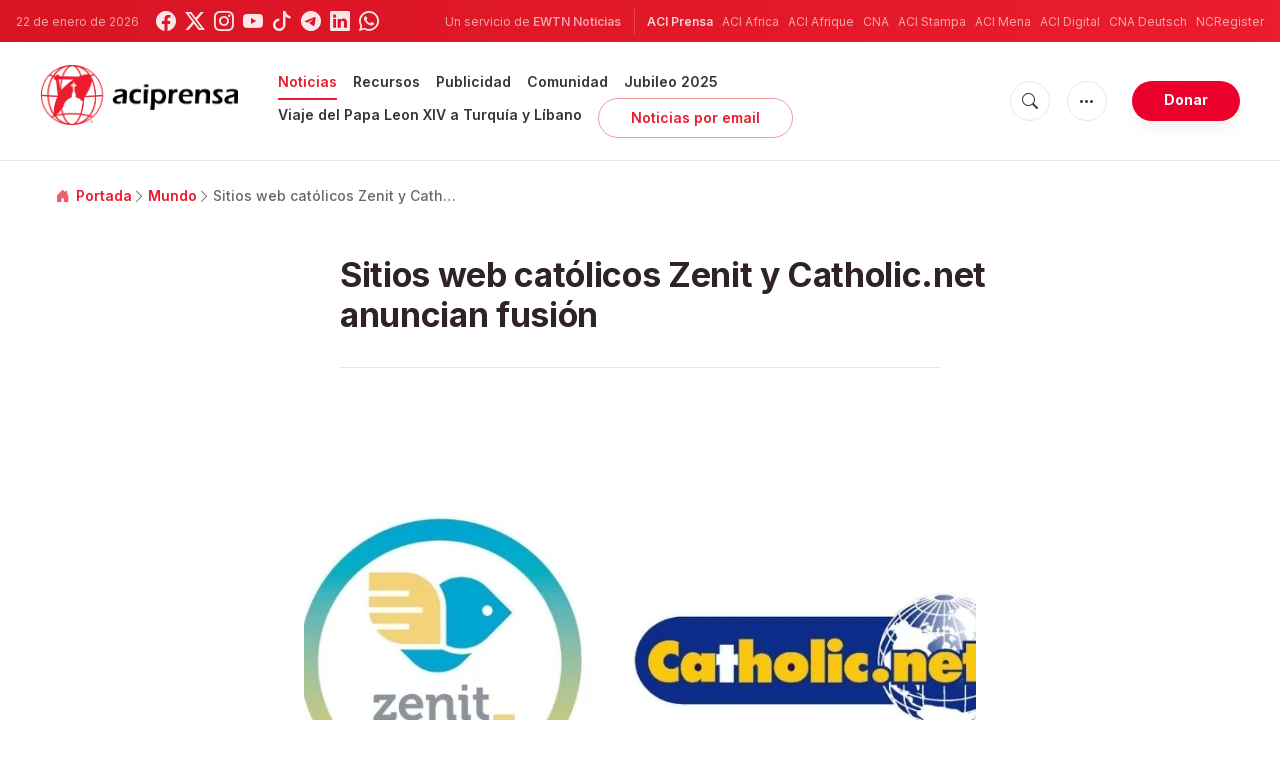

--- FILE ---
content_type: text/html; charset=utf-8
request_url: https://www.google.com/recaptcha/api2/aframe
body_size: 268
content:
<!DOCTYPE HTML><html><head><meta http-equiv="content-type" content="text/html; charset=UTF-8"></head><body><script nonce="ORHFZiMUc91FI8W5Ej7a6w">/** Anti-fraud and anti-abuse applications only. See google.com/recaptcha */ try{var clients={'sodar':'https://pagead2.googlesyndication.com/pagead/sodar?'};window.addEventListener("message",function(a){try{if(a.source===window.parent){var b=JSON.parse(a.data);var c=clients[b['id']];if(c){var d=document.createElement('img');d.src=c+b['params']+'&rc='+(localStorage.getItem("rc::a")?sessionStorage.getItem("rc::b"):"");window.document.body.appendChild(d);sessionStorage.setItem("rc::e",parseInt(sessionStorage.getItem("rc::e")||0)+1);localStorage.setItem("rc::h",'1769104086744');}}}catch(b){}});window.parent.postMessage("_grecaptcha_ready", "*");}catch(b){}</script></body></html>

--- FILE ---
content_type: text/javascript;charset=utf-8
request_url: https://www.intensedebate.com/idc/js/comment-func.php?token=8nnudrqR00juTcQjkOE6IlTeHhFueilw&blogpostid=688078395&time=1769104086725
body_size: 149
content:
IDC.load_js( 'https://r-login.wordpress.com/remote-login.php?action=script_redirect&url_hash=4add5a35f363a27c18862c5c1fdb922f&id=intensedebate&url=https%3A%2F%2Fwww.intensedebate.com%2Fidc%2Fjs%2Fcomment-func.php%3Fblogpostid%3D688078395%26token%3D8nnudrqR00juTcQjkOE6IlTeHhFueilw%26return%3Dtrue' );